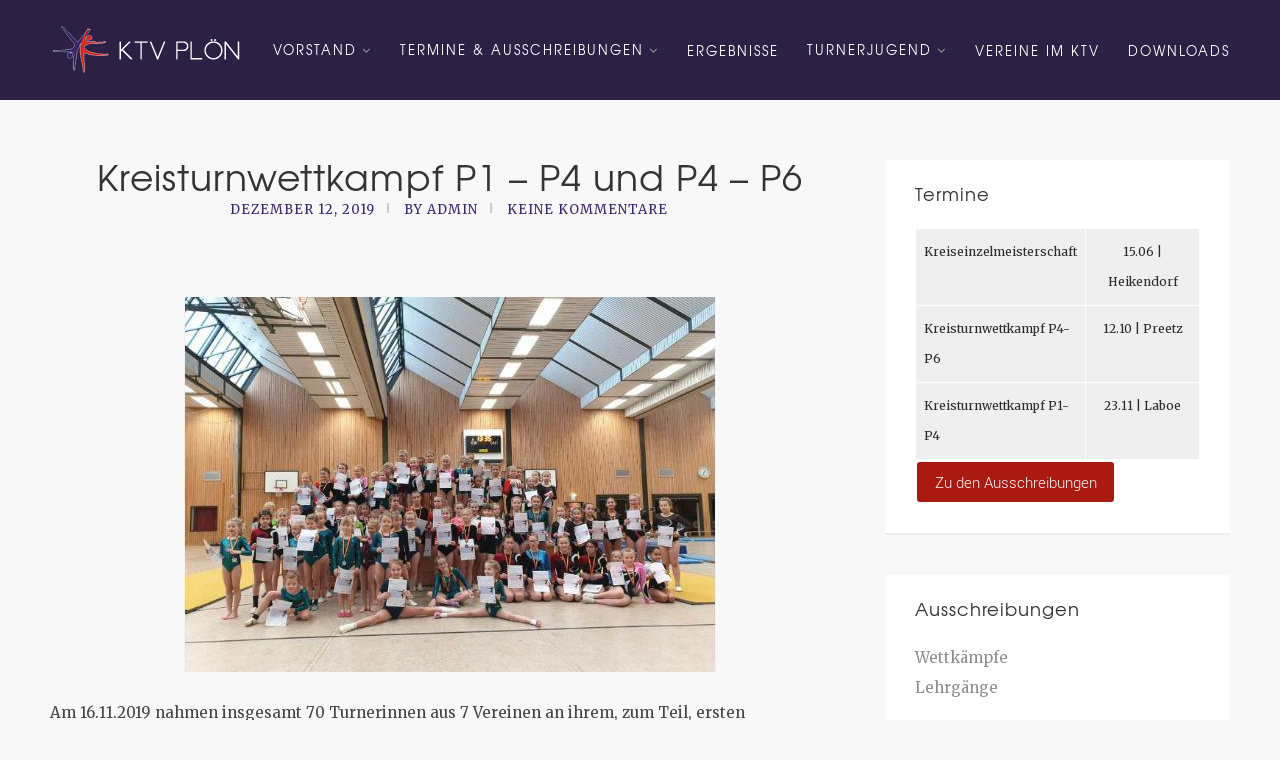

--- FILE ---
content_type: text/html; charset=UTF-8
request_url: http://xn--ktv-pln-f1a.de/2019/12/12/
body_size: 52837
content:
<!DOCTYPE html>
<html lang="de" class="no-js" >
<!-- start -->
<head>
	<meta charset="UTF-8" />
	<meta name="viewport" content="width=device-width, initial-scale=1, maximum-scale=1" />
    <meta name="format-detection" content="telephone=no">
		
	<title>12. Dezember 2019 &#8211; KTV Plön</title>
<meta name='robots' content='max-image-preview:large' />
<link rel='dns-prefetch' href='//use.fontawesome.com' />
<link rel='dns-prefetch' href='//fonts.googleapis.com' />
<link rel="alternate" type="application/rss+xml" title="KTV Plön &raquo; Feed" href="http://xn--ktv-pln-f1a.de/feed/" />
<link rel="alternate" type="application/rss+xml" title="KTV Plön &raquo; Kommentar-Feed" href="http://xn--ktv-pln-f1a.de/comments/feed/" />
<style id='wp-img-auto-sizes-contain-inline-css' type='text/css'>
img:is([sizes=auto i],[sizes^="auto," i]){contain-intrinsic-size:3000px 1500px}
/*# sourceURL=wp-img-auto-sizes-contain-inline-css */
</style>
<style id='wp-emoji-styles-inline-css' type='text/css'>

	img.wp-smiley, img.emoji {
		display: inline !important;
		border: none !important;
		box-shadow: none !important;
		height: 1em !important;
		width: 1em !important;
		margin: 0 0.07em !important;
		vertical-align: -0.1em !important;
		background: none !important;
		padding: 0 !important;
	}
/*# sourceURL=wp-emoji-styles-inline-css */
</style>
<style id='wp-block-library-inline-css' type='text/css'>
:root{--wp-block-synced-color:#7a00df;--wp-block-synced-color--rgb:122,0,223;--wp-bound-block-color:var(--wp-block-synced-color);--wp-editor-canvas-background:#ddd;--wp-admin-theme-color:#007cba;--wp-admin-theme-color--rgb:0,124,186;--wp-admin-theme-color-darker-10:#006ba1;--wp-admin-theme-color-darker-10--rgb:0,107,160.5;--wp-admin-theme-color-darker-20:#005a87;--wp-admin-theme-color-darker-20--rgb:0,90,135;--wp-admin-border-width-focus:2px}@media (min-resolution:192dpi){:root{--wp-admin-border-width-focus:1.5px}}.wp-element-button{cursor:pointer}:root .has-very-light-gray-background-color{background-color:#eee}:root .has-very-dark-gray-background-color{background-color:#313131}:root .has-very-light-gray-color{color:#eee}:root .has-very-dark-gray-color{color:#313131}:root .has-vivid-green-cyan-to-vivid-cyan-blue-gradient-background{background:linear-gradient(135deg,#00d084,#0693e3)}:root .has-purple-crush-gradient-background{background:linear-gradient(135deg,#34e2e4,#4721fb 50%,#ab1dfe)}:root .has-hazy-dawn-gradient-background{background:linear-gradient(135deg,#faaca8,#dad0ec)}:root .has-subdued-olive-gradient-background{background:linear-gradient(135deg,#fafae1,#67a671)}:root .has-atomic-cream-gradient-background{background:linear-gradient(135deg,#fdd79a,#004a59)}:root .has-nightshade-gradient-background{background:linear-gradient(135deg,#330968,#31cdcf)}:root .has-midnight-gradient-background{background:linear-gradient(135deg,#020381,#2874fc)}:root{--wp--preset--font-size--normal:16px;--wp--preset--font-size--huge:42px}.has-regular-font-size{font-size:1em}.has-larger-font-size{font-size:2.625em}.has-normal-font-size{font-size:var(--wp--preset--font-size--normal)}.has-huge-font-size{font-size:var(--wp--preset--font-size--huge)}.has-text-align-center{text-align:center}.has-text-align-left{text-align:left}.has-text-align-right{text-align:right}.has-fit-text{white-space:nowrap!important}#end-resizable-editor-section{display:none}.aligncenter{clear:both}.items-justified-left{justify-content:flex-start}.items-justified-center{justify-content:center}.items-justified-right{justify-content:flex-end}.items-justified-space-between{justify-content:space-between}.screen-reader-text{border:0;clip-path:inset(50%);height:1px;margin:-1px;overflow:hidden;padding:0;position:absolute;width:1px;word-wrap:normal!important}.screen-reader-text:focus{background-color:#ddd;clip-path:none;color:#444;display:block;font-size:1em;height:auto;left:5px;line-height:normal;padding:15px 23px 14px;text-decoration:none;top:5px;width:auto;z-index:100000}html :where(.has-border-color){border-style:solid}html :where([style*=border-top-color]){border-top-style:solid}html :where([style*=border-right-color]){border-right-style:solid}html :where([style*=border-bottom-color]){border-bottom-style:solid}html :where([style*=border-left-color]){border-left-style:solid}html :where([style*=border-width]){border-style:solid}html :where([style*=border-top-width]){border-top-style:solid}html :where([style*=border-right-width]){border-right-style:solid}html :where([style*=border-bottom-width]){border-bottom-style:solid}html :where([style*=border-left-width]){border-left-style:solid}html :where(img[class*=wp-image-]){height:auto;max-width:100%}:where(figure){margin:0 0 1em}html :where(.is-position-sticky){--wp-admin--admin-bar--position-offset:var(--wp-admin--admin-bar--height,0px)}@media screen and (max-width:600px){html :where(.is-position-sticky){--wp-admin--admin-bar--position-offset:0px}}

/*# sourceURL=wp-block-library-inline-css */
</style><style id='global-styles-inline-css' type='text/css'>
:root{--wp--preset--aspect-ratio--square: 1;--wp--preset--aspect-ratio--4-3: 4/3;--wp--preset--aspect-ratio--3-4: 3/4;--wp--preset--aspect-ratio--3-2: 3/2;--wp--preset--aspect-ratio--2-3: 2/3;--wp--preset--aspect-ratio--16-9: 16/9;--wp--preset--aspect-ratio--9-16: 9/16;--wp--preset--color--black: #000000;--wp--preset--color--cyan-bluish-gray: #abb8c3;--wp--preset--color--white: #ffffff;--wp--preset--color--pale-pink: #f78da7;--wp--preset--color--vivid-red: #cf2e2e;--wp--preset--color--luminous-vivid-orange: #ff6900;--wp--preset--color--luminous-vivid-amber: #fcb900;--wp--preset--color--light-green-cyan: #7bdcb5;--wp--preset--color--vivid-green-cyan: #00d084;--wp--preset--color--pale-cyan-blue: #8ed1fc;--wp--preset--color--vivid-cyan-blue: #0693e3;--wp--preset--color--vivid-purple: #9b51e0;--wp--preset--gradient--vivid-cyan-blue-to-vivid-purple: linear-gradient(135deg,rgb(6,147,227) 0%,rgb(155,81,224) 100%);--wp--preset--gradient--light-green-cyan-to-vivid-green-cyan: linear-gradient(135deg,rgb(122,220,180) 0%,rgb(0,208,130) 100%);--wp--preset--gradient--luminous-vivid-amber-to-luminous-vivid-orange: linear-gradient(135deg,rgb(252,185,0) 0%,rgb(255,105,0) 100%);--wp--preset--gradient--luminous-vivid-orange-to-vivid-red: linear-gradient(135deg,rgb(255,105,0) 0%,rgb(207,46,46) 100%);--wp--preset--gradient--very-light-gray-to-cyan-bluish-gray: linear-gradient(135deg,rgb(238,238,238) 0%,rgb(169,184,195) 100%);--wp--preset--gradient--cool-to-warm-spectrum: linear-gradient(135deg,rgb(74,234,220) 0%,rgb(151,120,209) 20%,rgb(207,42,186) 40%,rgb(238,44,130) 60%,rgb(251,105,98) 80%,rgb(254,248,76) 100%);--wp--preset--gradient--blush-light-purple: linear-gradient(135deg,rgb(255,206,236) 0%,rgb(152,150,240) 100%);--wp--preset--gradient--blush-bordeaux: linear-gradient(135deg,rgb(254,205,165) 0%,rgb(254,45,45) 50%,rgb(107,0,62) 100%);--wp--preset--gradient--luminous-dusk: linear-gradient(135deg,rgb(255,203,112) 0%,rgb(199,81,192) 50%,rgb(65,88,208) 100%);--wp--preset--gradient--pale-ocean: linear-gradient(135deg,rgb(255,245,203) 0%,rgb(182,227,212) 50%,rgb(51,167,181) 100%);--wp--preset--gradient--electric-grass: linear-gradient(135deg,rgb(202,248,128) 0%,rgb(113,206,126) 100%);--wp--preset--gradient--midnight: linear-gradient(135deg,rgb(2,3,129) 0%,rgb(40,116,252) 100%);--wp--preset--font-size--small: 13px;--wp--preset--font-size--medium: 20px;--wp--preset--font-size--large: 36px;--wp--preset--font-size--x-large: 42px;--wp--preset--spacing--20: 0.44rem;--wp--preset--spacing--30: 0.67rem;--wp--preset--spacing--40: 1rem;--wp--preset--spacing--50: 1.5rem;--wp--preset--spacing--60: 2.25rem;--wp--preset--spacing--70: 3.38rem;--wp--preset--spacing--80: 5.06rem;--wp--preset--shadow--natural: 6px 6px 9px rgba(0, 0, 0, 0.2);--wp--preset--shadow--deep: 12px 12px 50px rgba(0, 0, 0, 0.4);--wp--preset--shadow--sharp: 6px 6px 0px rgba(0, 0, 0, 0.2);--wp--preset--shadow--outlined: 6px 6px 0px -3px rgb(255, 255, 255), 6px 6px rgb(0, 0, 0);--wp--preset--shadow--crisp: 6px 6px 0px rgb(0, 0, 0);}:where(.is-layout-flex){gap: 0.5em;}:where(.is-layout-grid){gap: 0.5em;}body .is-layout-flex{display: flex;}.is-layout-flex{flex-wrap: wrap;align-items: center;}.is-layout-flex > :is(*, div){margin: 0;}body .is-layout-grid{display: grid;}.is-layout-grid > :is(*, div){margin: 0;}:where(.wp-block-columns.is-layout-flex){gap: 2em;}:where(.wp-block-columns.is-layout-grid){gap: 2em;}:where(.wp-block-post-template.is-layout-flex){gap: 1.25em;}:where(.wp-block-post-template.is-layout-grid){gap: 1.25em;}.has-black-color{color: var(--wp--preset--color--black) !important;}.has-cyan-bluish-gray-color{color: var(--wp--preset--color--cyan-bluish-gray) !important;}.has-white-color{color: var(--wp--preset--color--white) !important;}.has-pale-pink-color{color: var(--wp--preset--color--pale-pink) !important;}.has-vivid-red-color{color: var(--wp--preset--color--vivid-red) !important;}.has-luminous-vivid-orange-color{color: var(--wp--preset--color--luminous-vivid-orange) !important;}.has-luminous-vivid-amber-color{color: var(--wp--preset--color--luminous-vivid-amber) !important;}.has-light-green-cyan-color{color: var(--wp--preset--color--light-green-cyan) !important;}.has-vivid-green-cyan-color{color: var(--wp--preset--color--vivid-green-cyan) !important;}.has-pale-cyan-blue-color{color: var(--wp--preset--color--pale-cyan-blue) !important;}.has-vivid-cyan-blue-color{color: var(--wp--preset--color--vivid-cyan-blue) !important;}.has-vivid-purple-color{color: var(--wp--preset--color--vivid-purple) !important;}.has-black-background-color{background-color: var(--wp--preset--color--black) !important;}.has-cyan-bluish-gray-background-color{background-color: var(--wp--preset--color--cyan-bluish-gray) !important;}.has-white-background-color{background-color: var(--wp--preset--color--white) !important;}.has-pale-pink-background-color{background-color: var(--wp--preset--color--pale-pink) !important;}.has-vivid-red-background-color{background-color: var(--wp--preset--color--vivid-red) !important;}.has-luminous-vivid-orange-background-color{background-color: var(--wp--preset--color--luminous-vivid-orange) !important;}.has-luminous-vivid-amber-background-color{background-color: var(--wp--preset--color--luminous-vivid-amber) !important;}.has-light-green-cyan-background-color{background-color: var(--wp--preset--color--light-green-cyan) !important;}.has-vivid-green-cyan-background-color{background-color: var(--wp--preset--color--vivid-green-cyan) !important;}.has-pale-cyan-blue-background-color{background-color: var(--wp--preset--color--pale-cyan-blue) !important;}.has-vivid-cyan-blue-background-color{background-color: var(--wp--preset--color--vivid-cyan-blue) !important;}.has-vivid-purple-background-color{background-color: var(--wp--preset--color--vivid-purple) !important;}.has-black-border-color{border-color: var(--wp--preset--color--black) !important;}.has-cyan-bluish-gray-border-color{border-color: var(--wp--preset--color--cyan-bluish-gray) !important;}.has-white-border-color{border-color: var(--wp--preset--color--white) !important;}.has-pale-pink-border-color{border-color: var(--wp--preset--color--pale-pink) !important;}.has-vivid-red-border-color{border-color: var(--wp--preset--color--vivid-red) !important;}.has-luminous-vivid-orange-border-color{border-color: var(--wp--preset--color--luminous-vivid-orange) !important;}.has-luminous-vivid-amber-border-color{border-color: var(--wp--preset--color--luminous-vivid-amber) !important;}.has-light-green-cyan-border-color{border-color: var(--wp--preset--color--light-green-cyan) !important;}.has-vivid-green-cyan-border-color{border-color: var(--wp--preset--color--vivid-green-cyan) !important;}.has-pale-cyan-blue-border-color{border-color: var(--wp--preset--color--pale-cyan-blue) !important;}.has-vivid-cyan-blue-border-color{border-color: var(--wp--preset--color--vivid-cyan-blue) !important;}.has-vivid-purple-border-color{border-color: var(--wp--preset--color--vivid-purple) !important;}.has-vivid-cyan-blue-to-vivid-purple-gradient-background{background: var(--wp--preset--gradient--vivid-cyan-blue-to-vivid-purple) !important;}.has-light-green-cyan-to-vivid-green-cyan-gradient-background{background: var(--wp--preset--gradient--light-green-cyan-to-vivid-green-cyan) !important;}.has-luminous-vivid-amber-to-luminous-vivid-orange-gradient-background{background: var(--wp--preset--gradient--luminous-vivid-amber-to-luminous-vivid-orange) !important;}.has-luminous-vivid-orange-to-vivid-red-gradient-background{background: var(--wp--preset--gradient--luminous-vivid-orange-to-vivid-red) !important;}.has-very-light-gray-to-cyan-bluish-gray-gradient-background{background: var(--wp--preset--gradient--very-light-gray-to-cyan-bluish-gray) !important;}.has-cool-to-warm-spectrum-gradient-background{background: var(--wp--preset--gradient--cool-to-warm-spectrum) !important;}.has-blush-light-purple-gradient-background{background: var(--wp--preset--gradient--blush-light-purple) !important;}.has-blush-bordeaux-gradient-background{background: var(--wp--preset--gradient--blush-bordeaux) !important;}.has-luminous-dusk-gradient-background{background: var(--wp--preset--gradient--luminous-dusk) !important;}.has-pale-ocean-gradient-background{background: var(--wp--preset--gradient--pale-ocean) !important;}.has-electric-grass-gradient-background{background: var(--wp--preset--gradient--electric-grass) !important;}.has-midnight-gradient-background{background: var(--wp--preset--gradient--midnight) !important;}.has-small-font-size{font-size: var(--wp--preset--font-size--small) !important;}.has-medium-font-size{font-size: var(--wp--preset--font-size--medium) !important;}.has-large-font-size{font-size: var(--wp--preset--font-size--large) !important;}.has-x-large-font-size{font-size: var(--wp--preset--font-size--x-large) !important;}
/*# sourceURL=global-styles-inline-css */
</style>

<style id='classic-theme-styles-inline-css' type='text/css'>
/*! This file is auto-generated */
.wp-block-button__link{color:#fff;background-color:#32373c;border-radius:9999px;box-shadow:none;text-decoration:none;padding:calc(.667em + 2px) calc(1.333em + 2px);font-size:1.125em}.wp-block-file__button{background:#32373c;color:#fff;text-decoration:none}
/*# sourceURL=/wp-includes/css/classic-themes.min.css */
</style>
<link rel='stylesheet' id='contact-form-7-css' href='http://xn--ktv-pln-f1a.de/wp-content/plugins/contact-form-7/includes/css/styles.css?ver=5.9.6' type='text/css' media='all' />
<link rel='stylesheet' id='prettyphoto-css' href='http://xn--ktv-pln-f1a.de/wp-content/themes/freya-lite/css/prettyPhoto.css?ver=6.9' type='text/css' media='all' />
<link rel='stylesheet' id='googleFonts-css' href='https://fonts.googleapis.com/css?family=Merriweather%3A400%2C700%7CArima+Madurai%3A400%2C700%7CArima+Madurai%3A400%2C700%7CArima+Madurai%3A400%2C700&#038;ver=6.9' type='text/css' media='all' />
<link rel='stylesheet' id='style-css' href='http://xn--ktv-pln-f1a.de/wp-content/themes/freya-lite/style.css?ver=6.9' type='text/css' media='all' />
<style id='style-inline-css' type='text/css'>

@font-face {
font-family:"text-gyre-adventor-r";
src:url("http://xn--ktv-pln-f1a.de/wp-content/themes/freya-lite/css/fonts/texgyreadventor-regular.woff") format("woff");
font-style: normal;
font-weight: normal;
}
@font-face {
font-family:"text-gyre-adventor-i";
src:url("http://xn--ktv-pln-f1a.de/wp-content/themes/freya-lite/css/fonts/texgyreadventor-italic.woff") format("woff");
font-style: italic;
font-weight: normal;
}

@font-face {
font-family:"text-gyre-adventor-b";
src:url("http://xn--ktv-pln-f1a.de/wp-content/themes/freya-lite/css/fonts/texgyreadventor-bold.woff") format("woff");
font-style: normal;
font-weight: bold;
}


.block_footer_text, .quote-category .blogpostcategory {font-family: Arima Madurai, "Helvetica Neue", Arial, Helvetica, Verdana, sans-serif;}
body {	 
	background:#F8F8F8   !important;
	color:#525452;
	font-family: Merriweather, "Helvetica Neue", Arial, Helvetica, Verdana, sans-serif;
	font-size: 15px;
	font-weight: normal;
}

::selection { background: #000; color:#fff; text-shadow: none; }

h1, h2, h3, h4, h5, h6, .block1 p, .hebe .tp-tab-desc {font-weight:normal;font-style: normal; font-family:text-gyre-adventor-r, text-gyre-adventor-b ,text-gyre-adventor-i,  Arima Madurai, "Helvetica Neue", Arial, Helvetica, Verdana, sans-serif; }
h1 { 	
	color:#333;
	font-size: 40px !important;
	}
	
h2, .term-description p { 	
	color:#333;
	font-size: 36px !important;
	}

h3 { 	
	color:#333;
	font-size: 30px !important;
	}

h4 { 	
	color:#333;
	font-size: 26px !important;
	}	
	
h5 { 	
	color:#333;
	font-size: 22px !important;
	}	

h6 { 	
	color:#333;
	font-size: 18px !important;
	}	

.top-wrapper .social_icons a i, .top-wrapper .widget_search form input#s {color:#ffffff;}
i.fa.fa-search.search-desktop{color:#ffffff !important;}
	
.pagenav a {font-style: normal; font-family:text-gyre-adventor-r, text-gyre-adventor-b ,text-gyre-adventor-i, Arima Madurai !important;
			  font-size: 13px;
			  font-weight:normal;
			  color:#ffffff;
}
.block1_lower_text p,.widget_wysija_cont .updated, .widget_wysija_cont .login .message, p.edd-logged-in, #edd_login_form, #edd_login_form p  {font-family: Merriweather, "Helvetica Neue", Arial, Helvetica, Verdana, sans-serif !important;color:#444;font-size:14px;}

a, select, input, textarea, button{ color:#343434;}
h3#reply-title, select, input, textarea, button, .link-category .title a, .wttitle h4 a{font-family: Merriweather, "Helvetica Neue", Arial, Helvetica, Verdana, sans-serif;}

.block2_text p, .su-quote-has-cite span {font-family: Arima Madurai, "Helvetica Neue", Arial, Helvetica, Verdana, sans-serif;}



/* ***********************
--------------------------------------
------------MAIN COLOR----------
--------------------------------------
*********************** */

a:hover, span, .current-menu-item a, .blogmore, .more-link, .pagenav.fixedmenu li a:hover, .widget ul li a:hover,.pagenav.fixedmenu li.current-menu-item > a,.block2_text a,
.blogcontent a, .sentry a, .post-meta a:hover, .sidebar .social_icons i:hover,.blog_social .addthis_toolbox a:hover, .addthis_toolbox a:hover, .content.blog .single-date, a.post-meta-author, .block1_text p,
.grid .blog-category a, .pmc-main-menu li.colored a, .top-wrapper .social_icons a i:hover, #footer a:hover, .copyright a, .footer-social a span:hover, .footer-social a:hover

{
	color:#109ed0;
}
#footer a:hover{color:#109ed0 !important;}
.su-quote-style-default  {border-left:5px solid #109ed0;}
.addthis_toolbox a i:hover {color:#109ed0 !important;}
 
/* ***********************
--------------------------------------
------------BACKGROUND MAIN COLOR----------
--------------------------------------
*********************** */

.top-cart, .widget_tag_cloud a:hover, .sidebar .widget_search #searchsubmit,
.specificComment .comment-reply-link:hover, #submit:hover,  .wpcf7-submit:hover, #submit:hover,
.link-title-previous:hover, .link-title-next:hover, .specificComment .comment-edit-link:hover, .specificComment .comment-reply-link:hover, h3#reply-title small a:hover, .pagenav li a:after,
.widget_wysija_cont .wysija-submit,.widget ul li:before, #footer .widget_search #searchsubmit,.blogpost .tags a:hover,
.mainwrap.single-default.sidebar .link-title-next:hover, .mainwrap.single-default.sidebar .link-title-previous:hover,  .top-search-form i:hover, .edd-submit.button.blue:hover,
ul#menu-top-menu, a.catlink:hover, #commentform #submit, input[type="submit"]
  {
	background:#109ed0 ;
}
.pagenav  li li a:hover {background:none;}
.edd-submit.button.blue:hover, .cart_item.edd_checkout a:hover {background:#109ed0 !important;}
.link-title-previous:hover, .link-title-next:hover {color:#fff;}
#headerwrap {background:#101010;}


#freya-slider-wrapper, .freya-rev-slider {padding-top:px;}

 /* ***********************
--------------------------------------
------------BOXED---------------------
-----------------------------------*/
      
.top-wrapper {background:#1b1b1b;}

.pagenav {background:#101010;border-top:0px solid #000;border-bottom:0px solid #000;} 
 


/* ***********************
--------------------------------------
------------CUSTOM CSS----------
--------------------------------------
*********************** */


/*# sourceURL=style-inline-css */
</style>
<link rel='stylesheet' id='sp-dsgvo_twbs4_grid-css' href='http://xn--ktv-pln-f1a.de/wp-content/plugins/shapepress-dsgvo/public/css/bootstrap-grid.min.css?ver=3.1.32' type='text/css' media='all' />
<link rel='stylesheet' id='sp-dsgvo-css' href='http://xn--ktv-pln-f1a.de/wp-content/plugins/shapepress-dsgvo/public/css/sp-dsgvo-public.min.css?ver=3.1.32' type='text/css' media='all' />
<link rel='stylesheet' id='sp-dsgvo_popup-css' href='http://xn--ktv-pln-f1a.de/wp-content/plugins/shapepress-dsgvo/public/css/sp-dsgvo-popup.min.css?ver=3.1.32' type='text/css' media='all' />
<link rel='stylesheet' id='simplebar-css' href='http://xn--ktv-pln-f1a.de/wp-content/plugins/shapepress-dsgvo/public/css/simplebar.min.css?ver=6.9' type='text/css' media='all' />
<script type="text/javascript" src="http://xn--ktv-pln-f1a.de/wp-includes/js/jquery/jquery.min.js?ver=3.7.1" id="jquery-core-js"></script>
<script type="text/javascript" src="http://xn--ktv-pln-f1a.de/wp-includes/js/jquery/jquery-migrate.min.js?ver=3.4.1" id="jquery-migrate-js"></script>
<script type="text/javascript" src="http://xn--ktv-pln-f1a.de/wp-content/themes/freya-lite/js/webfontloader.js?ver=1" id="webfontloader-js"></script>
<script type="text/javascript" src="http://xn--ktv-pln-f1a.de/wp-content/themes/freya-lite/js/custom.js?ver=1" id="freya_customjs-js"></script>
<script type="text/javascript" id="freya_customjs-js-after">
/* <![CDATA[ */
	
		"use strict"; 
		jQuery(document).ready(function($){	
			jQuery(".searchform #s").attr("value","Search and hit enter...");	
			jQuery(".searchform #s").focus(function() {
				jQuery(".searchform #s").val("");
			});
			
			jQuery(".searchform #s").focusout(function() {
				if(jQuery(".searchform #s").attr("value") == "")
					jQuery(".searchform #s").attr("value","Search and hit enter...");
			});		
				
		});	
		
		
//# sourceURL=freya_customjs-js-after
/* ]]> */
</script>
<script type="text/javascript" src="http://xn--ktv-pln-f1a.de/wp-content/themes/freya-lite/js/jquery.bxslider.js?ver=1" id="bxSlider-js"></script>
<script type="text/javascript" src="http://xn--ktv-pln-f1a.de/wp-content/themes/freya-lite/js/pmc_infinity.js?ver=1" id="infinity-js"></script>
<script type="text/javascript" src="https://use.fontawesome.com/30ede005b9.js" id="font-awesome_pms-js"></script>
<script type="text/javascript" id="sp-dsgvo-js-extra">
/* <![CDATA[ */
var spDsgvoGeneralConfig = {"ajaxUrl":"http://xn--ktv-pln-f1a.de/wp-admin/admin-ajax.php","wpJsonUrl":"http://xn--ktv-pln-f1a.de/wp-json/legalweb/v1/","cookieName":"sp_dsgvo_cookie_settings","cookieVersion":"0","cookieLifeTime":"2592000","cookieLifeTimeDismiss":"86400","locale":"de_DE","privacyPolicyPageId":"3","privacyPolicyPageUrl":"http://xn--ktv-pln-f1a.de/datenschutzerklaerung/","imprintPageId":"6675","imprintPageUrl":"http://xn--ktv-pln-f1a.de/impressum/","showNoticeOnClose":"1","initialDisplayType":"policy_popup","allIntegrationSlugs":[],"noticeHideEffect":"none","noticeOnScroll":"","noticeOnScrollOffset":"100","currentPageId":"7040","forceCookieInfo":"0","clientSideBlocking":"0"};
var spDsgvoIntegrationConfig = [];
//# sourceURL=sp-dsgvo-js-extra
/* ]]> */
</script>
<script type="text/javascript" src="http://xn--ktv-pln-f1a.de/wp-content/plugins/shapepress-dsgvo/public/js/sp-dsgvo-public.min.js?ver=3.1.32" id="sp-dsgvo-js"></script>
<link rel="https://api.w.org/" href="http://xn--ktv-pln-f1a.de/wp-json/" /><link rel="EditURI" type="application/rsd+xml" title="RSD" href="http://xn--ktv-pln-f1a.de/xmlrpc.php?rsd" />
<!-- Uncomplicated SEO WordPress Plugin -->
<meta name='author' content='KTV Plön' />
<style>
    .sp-dsgvo-blocked-embedding-placeholder
    {
        color: #313334;
                    background: linear-gradient(90deg, #e3ffe7 0%, #d9e7ff 100%);            }

    a.sp-dsgvo-blocked-embedding-button-enable,
    a.sp-dsgvo-blocked-embedding-button-enable:hover,
    a.sp-dsgvo-blocked-embedding-button-enable:active {
        color: #313334;
        border-color: #313334;
        border-width: 2px;
    }

            .wp-embed-aspect-16-9 .sp-dsgvo-blocked-embedding-placeholder,
        .vc_video-aspect-ratio-169 .sp-dsgvo-blocked-embedding-placeholder,
        .elementor-aspect-ratio-169 .sp-dsgvo-blocked-embedding-placeholder{
            margin-top: -56.25%; /*16:9*/
        }

        .wp-embed-aspect-4-3 .sp-dsgvo-blocked-embedding-placeholder,
        .vc_video-aspect-ratio-43 .sp-dsgvo-blocked-embedding-placeholder,
        .elementor-aspect-ratio-43 .sp-dsgvo-blocked-embedding-placeholder{
            margin-top: -75%;
        }

        .wp-embed-aspect-3-2 .sp-dsgvo-blocked-embedding-placeholder,
        .vc_video-aspect-ratio-32 .sp-dsgvo-blocked-embedding-placeholder,
        .elementor-aspect-ratio-32 .sp-dsgvo-blocked-embedding-placeholder{
            margin-top: -66.66%;
        }
    </style>
            <style>
                /* latin */
                @font-face {
                    font-family: 'Roboto';
                    font-style: italic;
                    font-weight: 300;
                    src: local('Roboto Light Italic'),
                    local('Roboto-LightItalic'),
                    url(http://xn--ktv-pln-f1a.de/wp-content/plugins/shapepress-dsgvo/public/css/fonts/roboto/Roboto-LightItalic-webfont.woff) format('woff');
                    font-display: swap;

                }

                /* latin */
                @font-face {
                    font-family: 'Roboto';
                    font-style: italic;
                    font-weight: 400;
                    src: local('Roboto Italic'),
                    local('Roboto-Italic'),
                    url(http://xn--ktv-pln-f1a.de/wp-content/plugins/shapepress-dsgvo/public/css/fonts/roboto/Roboto-Italic-webfont.woff) format('woff');
                    font-display: swap;
                }

                /* latin */
                @font-face {
                    font-family: 'Roboto';
                    font-style: italic;
                    font-weight: 700;
                    src: local('Roboto Bold Italic'),
                    local('Roboto-BoldItalic'),
                    url(http://xn--ktv-pln-f1a.de/wp-content/plugins/shapepress-dsgvo/public/css/fonts/roboto/Roboto-BoldItalic-webfont.woff) format('woff');
                    font-display: swap;
                }

                /* latin */
                @font-face {
                    font-family: 'Roboto';
                    font-style: italic;
                    font-weight: 900;
                    src: local('Roboto Black Italic'),
                    local('Roboto-BlackItalic'),
                    url(http://xn--ktv-pln-f1a.de/wp-content/plugins/shapepress-dsgvo/public/css/fonts/roboto/Roboto-BlackItalic-webfont.woff) format('woff');
                    font-display: swap;
                }

                /* latin */
                @font-face {
                    font-family: 'Roboto';
                    font-style: normal;
                    font-weight: 300;
                    src: local('Roboto Light'),
                    local('Roboto-Light'),
                    url(http://xn--ktv-pln-f1a.de/wp-content/plugins/shapepress-dsgvo/public/css/fonts/roboto/Roboto-Light-webfont.woff) format('woff');
                    font-display: swap;
                }

                /* latin */
                @font-face {
                    font-family: 'Roboto';
                    font-style: normal;
                    font-weight: 400;
                    src: local('Roboto Regular'),
                    local('Roboto-Regular'),
                    url(http://xn--ktv-pln-f1a.de/wp-content/plugins/shapepress-dsgvo/public/css/fonts/roboto/Roboto-Regular-webfont.woff) format('woff');
                    font-display: swap;
                }

                /* latin */
                @font-face {
                    font-family: 'Roboto';
                    font-style: normal;
                    font-weight: 700;
                    src: local('Roboto Bold'),
                    local('Roboto-Bold'),
                    url(http://xn--ktv-pln-f1a.de/wp-content/plugins/shapepress-dsgvo/public/css/fonts/roboto/Roboto-Bold-webfont.woff) format('woff');
                    font-display: swap;
                }

                /* latin */
                @font-face {
                    font-family: 'Roboto';
                    font-style: normal;
                    font-weight: 900;
                    src: local('Roboto Black'),
                    local('Roboto-Black'),
                    url(http://xn--ktv-pln-f1a.de/wp-content/plugins/shapepress-dsgvo/public/css/fonts/roboto/Roboto-Black-webfont.woff) format('woff');
                    font-display: swap;
                }
            </style>
            <link rel="icon" href="http://xn--ktv-pln-f1a.de/wp-content/uploads/2018/06/cropped-ktvlogo-32x32.jpg" sizes="32x32" />
<link rel="icon" href="http://xn--ktv-pln-f1a.de/wp-content/uploads/2018/06/cropped-ktvlogo-192x192.jpg" sizes="192x192" />
<link rel="apple-touch-icon" href="http://xn--ktv-pln-f1a.de/wp-content/uploads/2018/06/cropped-ktvlogo-180x180.jpg" />
<meta name="msapplication-TileImage" content="http://xn--ktv-pln-f1a.de/wp-content/uploads/2018/06/cropped-ktvlogo-270x270.jpg" />
</head>		
<!-- start body -->
<body class="archive date wp-theme-freya-lite" >
	<!-- start header -->
			<!-- fixed menu -->		
				
			
			<div class="pagenav fixedmenu">						
				<div class="holder-fixedmenu">							
					<div class="logo-fixedmenu">								
											<a href="http://xn--ktv-pln-f1a.de/"><img src="http://xn--ktv-pln-f1a.de/wp-content/uploads/2018/06/KTVlogo1x.png" alt="KTV Plön - " ></a>
										</div>
						<div class="menu-fixedmenu home">
						<ul id="menu-main-menu" class="menu"><li id="menu-item-8934-6710" class="menu-item menu-item-type-post_type menu-item-object-page menu-item-has-children"><a  href="http://xn--ktv-pln-f1a.de/vorstandsmitglieder/">Vorstand</a>
<ul class="sub-menu">
	<li id="menu-item-3809-6711" class="menu-item menu-item-type-post_type menu-item-object-page"><a  href="http://xn--ktv-pln-f1a.de/vorstandsmitglieder/">Vorstandsmitglieder</a></li>
	<li id="menu-item-7183-6712" class="menu-item menu-item-type-post_type menu-item-object-page"><a  href="http://xn--ktv-pln-f1a.de/sidebar-page-with-slideshow/">Satzung</a></li>
</ul>
</li>
<li id="menu-item-4585-6715" class="menu-item menu-item-type-post_type menu-item-object-page menu-item-has-children"><a  href="http://xn--ktv-pln-f1a.de/termine/">Termine &#038; Ausschreibungen</a>
<ul class="sub-menu">
	<li id="menu-item-4382-6718" class="menu-item menu-item-type-post_type menu-item-object-page"><a  href="http://xn--ktv-pln-f1a.de/termine/">Termine</a></li>
	<li id="menu-item-3877-7082" class="menu-item menu-item-type-post_type menu-item-object-page"><a  href="http://xn--ktv-pln-f1a.de/passwesen/">Passwesen</a></li>
	<li id="menu-item-875-6717" class="menu-item menu-item-type-post_type menu-item-object-page"><a  href="http://xn--ktv-pln-f1a.de/ausschreibung-wettkaempfe/">Ausschreibung: Wettkämpfe</a></li>
	<li id="menu-item-1203-6716" class="menu-item menu-item-type-post_type menu-item-object-page"><a  href="http://xn--ktv-pln-f1a.de/ausschreibung-lehrgaenge/">Lehrgangsausschreibung</a></li>
</ul>
</li>
<li id="menu-item-4706-6721" class="menu-item menu-item-type-post_type menu-item-object-page"><a  href="http://xn--ktv-pln-f1a.de/ergebnisdienst/">Ergebnisse</a></li>
<li id="menu-item-9290-6819" class="menu-item menu-item-type-post_type menu-item-object-page menu-item-has-children"><a  href="http://xn--ktv-pln-f1a.de/turnerjugend/">Turnerjugend</a>
<ul class="sub-menu">
	<li id="menu-item-7647-6828" class="menu-item menu-item-type-post_type menu-item-object-page"><a  href="http://xn--ktv-pln-f1a.de/turnerjugend/">Das sind wir</a></li>
	<li id="menu-item-1352-7071" class="menu-item menu-item-type-custom menu-item-object-custom"><a  href="http://xn--ktv-pln-f1a.de/wp-content/uploads/2020/01/Jugendordnung-2016.pdf">Ordnung</a></li>
	<li id="menu-item-4435-6827" class="menu-item menu-item-type-post_type menu-item-object-page"><a  href="http://xn--ktv-pln-f1a.de/tuju-mitteilungen/">TuJu Mitteilungen</a></li>
	<li id="menu-item-2746-6826" class="menu-item menu-item-type-post_type menu-item-object-page"><a  href="http://xn--ktv-pln-f1a.de/tuju-ausschreibungen/">TuJu Ausschreibungen</a></li>
</ul>
</li>
<li id="menu-item-6102-6719" class="menu-item menu-item-type-post_type menu-item-object-page"><a  href="http://xn--ktv-pln-f1a.de/vereine-im-ktv/">Vereine im KTV</a></li>
<li id="menu-item-883-6747" class="menu-item menu-item-type-post_type menu-item-object-page"><a  href="http://xn--ktv-pln-f1a.de/downloads/">Downloads</a></li>
</ul>	
					</div>
				</div>	
			</div>
				<header>
				<!-- top bar -->
							
					<div id="headerwrap">			
						<!-- logo and main menu -->
						<div id="header">
							<!-- respoonsive menu main-->
							<!-- respoonsive menu no scrool bar -->
							<div class="respMenu noscroll">
								<div class="resp_menu_button"><i class="fa fa-list-ul fa-2x"></i></div>
								<div class="menu-main-menu-container"><div class="event-type-selector-dropdown"><a  class="menu-item menu-item-type-post_type menu-item-object-page menu-item-has-children" href="http://xn--ktv-pln-f1a.de/vorstandsmitglieder/"><strong>Vorstand</strong></a><br>

<a  class="menu-item menu-item-type-post_type menu-item-object-page" href="http://xn--ktv-pln-f1a.de/vorstandsmitglieder/">&nbsp;&nbsp;&nbsp;&nbsp;<i class="fa fa-circle"></i>Vorstandsmitglieder</a><br>
<a  class="menu-item menu-item-type-post_type menu-item-object-page" href="http://xn--ktv-pln-f1a.de/sidebar-page-with-slideshow/">&nbsp;&nbsp;&nbsp;&nbsp;<i class="fa fa-circle"></i>Satzung</a><br>


<a  class="menu-item menu-item-type-post_type menu-item-object-page menu-item-has-children" href="http://xn--ktv-pln-f1a.de/termine/"><strong>Termine & Ausschreibungen</strong></a><br>

<a  class="menu-item menu-item-type-post_type menu-item-object-page" href="http://xn--ktv-pln-f1a.de/termine/">&nbsp;&nbsp;&nbsp;&nbsp;<i class="fa fa-circle"></i>Termine</a><br>
<a  class="menu-item menu-item-type-post_type menu-item-object-page" href="http://xn--ktv-pln-f1a.de/passwesen/">&nbsp;&nbsp;&nbsp;&nbsp;<i class="fa fa-circle"></i>Passwesen</a><br>
<a  class="menu-item menu-item-type-post_type menu-item-object-page" href="http://xn--ktv-pln-f1a.de/ausschreibung-wettkaempfe/">&nbsp;&nbsp;&nbsp;&nbsp;<i class="fa fa-circle"></i>Ausschreibung: Wettkämpfe</a><br>
<a  class="menu-item menu-item-type-post_type menu-item-object-page" href="http://xn--ktv-pln-f1a.de/ausschreibung-lehrgaenge/">&nbsp;&nbsp;&nbsp;&nbsp;<i class="fa fa-circle"></i>Lehrgangsausschreibung</a><br>


<a  class="menu-item menu-item-type-post_type menu-item-object-page" href="http://xn--ktv-pln-f1a.de/ergebnisdienst/"><strong>Ergebnisse</strong></a><br>
<a  class="menu-item menu-item-type-post_type menu-item-object-page menu-item-has-children" href="http://xn--ktv-pln-f1a.de/turnerjugend/"><strong>Turnerjugend</strong></a><br>

<a  class="menu-item menu-item-type-post_type menu-item-object-page" href="http://xn--ktv-pln-f1a.de/turnerjugend/">&nbsp;&nbsp;&nbsp;&nbsp;<i class="fa fa-circle"></i>Das sind wir</a><br>
<a  class="menu-item menu-item-type-custom menu-item-object-custom" href="http://xn--ktv-pln-f1a.de/wp-content/uploads/2020/01/Jugendordnung-2016.pdf">&nbsp;&nbsp;&nbsp;&nbsp;<i class="fa fa-circle"></i>Ordnung</a><br>
<a  class="menu-item menu-item-type-post_type menu-item-object-page" href="http://xn--ktv-pln-f1a.de/tuju-mitteilungen/">&nbsp;&nbsp;&nbsp;&nbsp;<i class="fa fa-circle"></i>TuJu Mitteilungen</a><br>
<a  class="menu-item menu-item-type-post_type menu-item-object-page" href="http://xn--ktv-pln-f1a.de/tuju-ausschreibungen/">&nbsp;&nbsp;&nbsp;&nbsp;<i class="fa fa-circle"></i>TuJu Ausschreibungen</a><br>


<a  class="menu-item menu-item-type-post_type menu-item-object-page" href="http://xn--ktv-pln-f1a.de/vereine-im-ktv/"><strong>Vereine im KTV</strong></a><br>
<a  class="menu-item menu-item-type-post_type menu-item-object-page" href="http://xn--ktv-pln-f1a.de/downloads/"><strong>Downloads</strong></a><br>
</div></div>	
							</div>	
							<!-- logo -->
							<div class="logo-inner">
								<div id="logo" class="">
																		<a href="http://xn--ktv-pln-f1a.de/"><img src="									http://xn--ktv-pln-f1a.de/wp-content/uploads/2018/06/KTVlogo.png" alt="KTV Plön - " /></a>
								</div>
																	
							</div>	
							
							<!-- main menu -->
							<div class="pagenav"> 	
								<div class="pmc-main-menu">
								<ul id="menu-main-menu-container" class="menu"><li id="menu-item-9471-6710" class="menu-item menu-item-type-post_type menu-item-object-page menu-item-has-children"><a  href="http://xn--ktv-pln-f1a.de/vorstandsmitglieder/">Vorstand</a>
<ul class="sub-menu">
	<li id="menu-item-8335-6711" class="menu-item menu-item-type-post_type menu-item-object-page"><a  href="http://xn--ktv-pln-f1a.de/vorstandsmitglieder/">Vorstandsmitglieder</a></li>
	<li id="menu-item-4884-6712" class="menu-item menu-item-type-post_type menu-item-object-page"><a  href="http://xn--ktv-pln-f1a.de/sidebar-page-with-slideshow/">Satzung</a></li>
</ul>
</li>
<li id="menu-item-6123-6715" class="menu-item menu-item-type-post_type menu-item-object-page menu-item-has-children"><a  href="http://xn--ktv-pln-f1a.de/termine/">Termine &#038; Ausschreibungen</a>
<ul class="sub-menu">
	<li id="menu-item-4200-6718" class="menu-item menu-item-type-post_type menu-item-object-page"><a  href="http://xn--ktv-pln-f1a.de/termine/">Termine</a></li>
	<li id="menu-item-6927-7082" class="menu-item menu-item-type-post_type menu-item-object-page"><a  href="http://xn--ktv-pln-f1a.de/passwesen/">Passwesen</a></li>
	<li id="menu-item-2505-6717" class="menu-item menu-item-type-post_type menu-item-object-page"><a  href="http://xn--ktv-pln-f1a.de/ausschreibung-wettkaempfe/">Ausschreibung: Wettkämpfe</a></li>
	<li id="menu-item-7122-6716" class="menu-item menu-item-type-post_type menu-item-object-page"><a  href="http://xn--ktv-pln-f1a.de/ausschreibung-lehrgaenge/">Lehrgangsausschreibung</a></li>
</ul>
</li>
<li id="menu-item-3478-6721" class="menu-item menu-item-type-post_type menu-item-object-page"><a  href="http://xn--ktv-pln-f1a.de/ergebnisdienst/">Ergebnisse</a></li>
<li id="menu-item-5706-6819" class="menu-item menu-item-type-post_type menu-item-object-page menu-item-has-children"><a  href="http://xn--ktv-pln-f1a.de/turnerjugend/">Turnerjugend</a>
<ul class="sub-menu">
	<li id="menu-item-2310-6828" class="menu-item menu-item-type-post_type menu-item-object-page"><a  href="http://xn--ktv-pln-f1a.de/turnerjugend/">Das sind wir</a></li>
	<li id="menu-item-2244-7071" class="menu-item menu-item-type-custom menu-item-object-custom"><a  href="http://xn--ktv-pln-f1a.de/wp-content/uploads/2020/01/Jugendordnung-2016.pdf">Ordnung</a></li>
	<li id="menu-item-4017-6827" class="menu-item menu-item-type-post_type menu-item-object-page"><a  href="http://xn--ktv-pln-f1a.de/tuju-mitteilungen/">TuJu Mitteilungen</a></li>
	<li id="menu-item-2409-6826" class="menu-item menu-item-type-post_type menu-item-object-page"><a  href="http://xn--ktv-pln-f1a.de/tuju-ausschreibungen/">TuJu Ausschreibungen</a></li>
</ul>
</li>
<li id="menu-item-6303-6719" class="menu-item menu-item-type-post_type menu-item-object-page"><a  href="http://xn--ktv-pln-f1a.de/vereine-im-ktv/">Vereine im KTV</a></li>
<li id="menu-item-5912-6747" class="menu-item menu-item-type-post_type menu-item-object-page"><a  href="http://xn--ktv-pln-f1a.de/downloads/">Downloads</a></li>
</ul>											
								</div> 	
							</div> 
						</div>
					</div> 							
												
				
						
									</header>	
						

<!-- main content start -->
<div class="mainwrap blog  sidebar default">
	<div class="main clearfix">
		<div class="pad"></div>			
		<div class="content blog">
																			
			
											
			
			
					

			<div class="blogpostcategory">
				<div class="topBlog">	
					
					<h2 class="title"><a href="http://xn--ktv-pln-f1a.de/2019/12/12/kreisturnwettkampf-p1-p4-und-p4-p6/" rel="bookmark" title="Permanent Link to Kreisturnwettkampf P1 &#8211; P4 und P4 &#8211; P6">Kreisturnwettkampf P1 &#8211; P4 und P4 &#8211; P6</a></h2>
											<div class = "post-meta">
														<a class="post-meta-time" href="http://xn--ktv-pln-f1a.de/2019/12/12/">Dezember 12, 2019</a> <a class="post-meta-author" href="">by Admin</a> <a href="http://xn--ktv-pln-f1a.de/2019/12/12/kreisturnwettkampf-p1-p4-und-p4-p6/#commentform">Keine Kommentare</a>		
						</div>
						 <!-- end of post meta -->
				</div>					
										
	<div class="entry">
		<div class = "meta">		
			<div class="blogContent">
				<div class="blogcontent"><p>&nbsp;</p>
<p><img fetchpriority="high" decoding="async" class="aligncenter wp-image-7041 size-full" src="http://xn--ktv-pln-f1a.de/wp-content/uploads/2019/12/Kreisturn.jpg" alt="" width="532" height="375" srcset="http://xn--ktv-pln-f1a.de/wp-content/uploads/2019/12/Kreisturn.jpg 532w, http://xn--ktv-pln-f1a.de/wp-content/uploads/2019/12/Kreisturn-300x211.jpg 300w" sizes="(max-width: 532px) 100vw, 532px" /></p>
<p>Am 16.11.2019 nahmen insgesamt 70 Turnerinnen aus 7 Vereinen an ihrem, zum Teil, ersten Turnwettkampf, dem „Kreisturnwettkampf weiblich der Pflichtübungen P1-P4 und P4-P6“, in Raisdorf teil.</p>
<div class="freya-read-more"><a class="more-link" href="http://xn--ktv-pln-f1a.de/2019/12/12/kreisturnwettkampf-p1-p4-und-p4-p6/">weiterlesen</a></div>
</div>
						
				<div class="bottomBlog">
			
										 <!-- end of socials -->
					
										<!-- end of reading -->
				</div> 
		
		 <!-- end of bottom blog -->
			</div>
			
			
		
</div>		
	</div>
			</div>
			
					
						
								
										
									
		</div>
		<!-- sidebar -->
									<div class="sidebar">	
					<div class="widget_text widget widget_custom_html"><h3>Termine</h3><div class="widget-line"></div><div class="textwidget custom-html-widget"><table style="font-size: 12px;">
<tbody>
<tr>
<td style="text-align: left;">Kreiseinzelmeisterschaft</td>
<td>15.06 | Heikendorf</td>
</tr>
<tr>
<td style="text-align: left;">Kreisturnwettkampf P4- P6</td>
<td>12.10 | Preetz</td>
</tr>
<tr>
<td style="text-align: left;">Kreisturnwettkampf P1- P4</td>
<td>23.11 | Laboe</td>
</tr>
</tbody>
</table>
<a class="button" href="http://ktv-plön.de/ausschreibung-wettkaempfe">Zu den Ausschreibungen</a></div></div><div class="widget_text widget widget_custom_html"><h3>Ausschreibungen</h3><div class="widget-line"></div><div class="textwidget custom-html-widget"><ul>
											<li>
			<a href="http://ktv-plön.de/ausschreibung-wettkaempfe/">Wettkämpfe</a>
									</li>
											<li>
	<a href="http://ktv-plön.de/ausschreibung-lehrgaenge/">Lehrgänge</a>
									</li>

					</ul></div></div>
		<div class="widget widget_recent_entries">
		<h3>Aktuelle Beiträge</h3><div class="widget-line"></div>
		<ul>
											<li>
					<a href="http://xn--ktv-pln-f1a.de/2024/03/16/pfingstlager-2024/">Pfingstlager 2024</a>
									</li>
											<li>
					<a href="http://xn--ktv-pln-f1a.de/2023/03/30/pfingstlager-2023/">Pfingstlager 2023</a>
									</li>
											<li>
					<a href="http://xn--ktv-pln-f1a.de/2019/12/12/kreisturnwettkampf-p1-p4-und-p4-p6/">Kreisturnwettkampf P1 &#8211; P4 und P4 &#8211; P6</a>
									</li>
											<li>
					<a href="http://xn--ktv-pln-f1a.de/2019/10/06/kreiskinderturnfest-2/">Kreiskinderturnfest</a>
									</li>
											<li>
					<a href="http://xn--ktv-pln-f1a.de/2019/05/01/kreiskinderturnfest/">Kreiskinderturnfest</a>
									</li>
					</ul>

		</div><div class="widget widget_categories"><h3>Beitrags Kategorien</h3><div class="widget-line"></div>
			<ul>
					<li class="cat-item cat-item-1"><a href="http://xn--ktv-pln-f1a.de/category/allgemein/">Allgemein</a>
</li>
	<li class="cat-item cat-item-92"><a href="http://xn--ktv-pln-f1a.de/category/lehrgaenge/">Lehrgänge</a>
</li>
	<li class="cat-item cat-item-93"><a href="http://xn--ktv-pln-f1a.de/category/turnerjugend/">Turnerjugend</a>
</li>
	<li class="cat-item cat-item-90"><a href="http://xn--ktv-pln-f1a.de/category/veranstaltungen/">Veranstaltungen</a>
</li>
	<li class="cat-item cat-item-91"><a href="http://xn--ktv-pln-f1a.de/category/wettkaempfe/">Wettkämpfe</a>
</li>
			</ul>

			</div><div class="widget widget_search"><form method="get" id="searchform" class="searchform" action="http://xn--ktv-pln-f1a.de/" >
	<input type="text" value="" name="s" id="s" />
	<i class="fa fa-search search-desktop"></i>
	</form></div>				</div>
						</div>
	
</div>											

<div class="totop"><div class="gototop"><div class="arrowgototop"></div></div></div>
<!-- footer-->
<!-- footer-->

	
<footer>
		
		
		
	<!-- footer bar at the bootom-->
	<div id="footerbwrap">
		<div id="footerb">
			<div class="lowerfooter">
			<div class="copyright">	
				© 2018 copyright KTV Plön | <a href="http://ktv-plön.de/impressum/">Impressum</a> | <a href="http://ktv-plön.de/datenschutzerklaerung/">Datenschutz</a>  | <a href="http://ktv-plön.de/wp-admin/">Login</a></div> 

			</div>
			</div>
		</div>
	</div>	
</footer>	
<script type="speculationrules">
{"prefetch":[{"source":"document","where":{"and":[{"href_matches":"/*"},{"not":{"href_matches":["/wp-*.php","/wp-admin/*","/wp-content/uploads/*","/wp-content/*","/wp-content/plugins/*","/wp-content/themes/freya-lite/*","/*\\?(.+)"]}},{"not":{"selector_matches":"a[rel~=\"nofollow\"]"}},{"not":{"selector_matches":".no-prefetch, .no-prefetch a"}}]},"eagerness":"conservative"}]}
</script>
<script type="text/javascript" src="http://xn--ktv-pln-f1a.de/wp-content/plugins/contact-form-7/includes/swv/js/index.js?ver=5.9.6" id="swv-js"></script>
<script type="text/javascript" id="contact-form-7-js-extra">
/* <![CDATA[ */
var wpcf7 = {"api":{"root":"http://xn--ktv-pln-f1a.de/wp-json/","namespace":"contact-form-7/v1"}};
//# sourceURL=contact-form-7-js-extra
/* ]]> */
</script>
<script type="text/javascript" src="http://xn--ktv-pln-f1a.de/wp-content/plugins/contact-form-7/includes/js/index.js?ver=5.9.6" id="contact-form-7-js"></script>
<script type="text/javascript" src="http://xn--ktv-pln-f1a.de/wp-content/themes/freya-lite/js/jquery.fitvids.js?ver=1" id="fitvideos-js"></script>
<script type="text/javascript" src="http://xn--ktv-pln-f1a.de/wp-content/themes/freya-lite/js/retina.min.js?ver=1" id="retinaimages-js"></script>
<script type="text/javascript" src="http://xn--ktv-pln-f1a.de/wp-content/themes/freya-lite/js/jquery.prettyPhoto.js?ver=1" id="prettyphoto-js"></script>
<script type="text/javascript" src="http://xn--ktv-pln-f1a.de/wp-content/themes/freya-lite/js/jquery.easing.1.3.js?ver=1" id="easing-js"></script>
<script type="text/javascript" src="http://xn--ktv-pln-f1a.de/wp-content/themes/freya-lite/js/jquery.cycle.all.min.js?ver=1" id="cycle-js"></script>
<script type="text/javascript" src="http://xn--ktv-pln-f1a.de/wp-content/themes/freya-lite/js/gistfile_pmc.js?ver=1" id="gistfile-js"></script>
<script type="text/javascript" src="http://xn--ktv-pln-f1a.de/wp-includes/js/jquery/ui/core.min.js?ver=1.13.3" id="jquery-ui-core-js"></script>
<script type="text/javascript" src="http://xn--ktv-pln-f1a.de/wp-includes/js/jquery/ui/tabs.min.js?ver=1.13.3" id="jquery-ui-tabs-js"></script>
<script type="text/javascript" src="http://xn--ktv-pln-f1a.de/wp-content/plugins/shapepress-dsgvo/public/js/simplebar.min.js" id="simplebar-js"></script>
<script id="wp-emoji-settings" type="application/json">
{"baseUrl":"https://s.w.org/images/core/emoji/17.0.2/72x72/","ext":".png","svgUrl":"https://s.w.org/images/core/emoji/17.0.2/svg/","svgExt":".svg","source":{"concatemoji":"http://xn--ktv-pln-f1a.de/wp-includes/js/wp-emoji-release.min.js?ver=6.9"}}
</script>
<script type="module">
/* <![CDATA[ */
/*! This file is auto-generated */
const a=JSON.parse(document.getElementById("wp-emoji-settings").textContent),o=(window._wpemojiSettings=a,"wpEmojiSettingsSupports"),s=["flag","emoji"];function i(e){try{var t={supportTests:e,timestamp:(new Date).valueOf()};sessionStorage.setItem(o,JSON.stringify(t))}catch(e){}}function c(e,t,n){e.clearRect(0,0,e.canvas.width,e.canvas.height),e.fillText(t,0,0);t=new Uint32Array(e.getImageData(0,0,e.canvas.width,e.canvas.height).data);e.clearRect(0,0,e.canvas.width,e.canvas.height),e.fillText(n,0,0);const a=new Uint32Array(e.getImageData(0,0,e.canvas.width,e.canvas.height).data);return t.every((e,t)=>e===a[t])}function p(e,t){e.clearRect(0,0,e.canvas.width,e.canvas.height),e.fillText(t,0,0);var n=e.getImageData(16,16,1,1);for(let e=0;e<n.data.length;e++)if(0!==n.data[e])return!1;return!0}function u(e,t,n,a){switch(t){case"flag":return n(e,"\ud83c\udff3\ufe0f\u200d\u26a7\ufe0f","\ud83c\udff3\ufe0f\u200b\u26a7\ufe0f")?!1:!n(e,"\ud83c\udde8\ud83c\uddf6","\ud83c\udde8\u200b\ud83c\uddf6")&&!n(e,"\ud83c\udff4\udb40\udc67\udb40\udc62\udb40\udc65\udb40\udc6e\udb40\udc67\udb40\udc7f","\ud83c\udff4\u200b\udb40\udc67\u200b\udb40\udc62\u200b\udb40\udc65\u200b\udb40\udc6e\u200b\udb40\udc67\u200b\udb40\udc7f");case"emoji":return!a(e,"\ud83e\u1fac8")}return!1}function f(e,t,n,a){let r;const o=(r="undefined"!=typeof WorkerGlobalScope&&self instanceof WorkerGlobalScope?new OffscreenCanvas(300,150):document.createElement("canvas")).getContext("2d",{willReadFrequently:!0}),s=(o.textBaseline="top",o.font="600 32px Arial",{});return e.forEach(e=>{s[e]=t(o,e,n,a)}),s}function r(e){var t=document.createElement("script");t.src=e,t.defer=!0,document.head.appendChild(t)}a.supports={everything:!0,everythingExceptFlag:!0},new Promise(t=>{let n=function(){try{var e=JSON.parse(sessionStorage.getItem(o));if("object"==typeof e&&"number"==typeof e.timestamp&&(new Date).valueOf()<e.timestamp+604800&&"object"==typeof e.supportTests)return e.supportTests}catch(e){}return null}();if(!n){if("undefined"!=typeof Worker&&"undefined"!=typeof OffscreenCanvas&&"undefined"!=typeof URL&&URL.createObjectURL&&"undefined"!=typeof Blob)try{var e="postMessage("+f.toString()+"("+[JSON.stringify(s),u.toString(),c.toString(),p.toString()].join(",")+"));",a=new Blob([e],{type:"text/javascript"});const r=new Worker(URL.createObjectURL(a),{name:"wpTestEmojiSupports"});return void(r.onmessage=e=>{i(n=e.data),r.terminate(),t(n)})}catch(e){}i(n=f(s,u,c,p))}t(n)}).then(e=>{for(const n in e)a.supports[n]=e[n],a.supports.everything=a.supports.everything&&a.supports[n],"flag"!==n&&(a.supports.everythingExceptFlag=a.supports.everythingExceptFlag&&a.supports[n]);var t;a.supports.everythingExceptFlag=a.supports.everythingExceptFlag&&!a.supports.flag,a.supports.everything||((t=a.source||{}).concatemoji?r(t.concatemoji):t.wpemoji&&t.twemoji&&(r(t.twemoji),r(t.wpemoji)))});
//# sourceURL=http://xn--ktv-pln-f1a.de/wp-includes/js/wp-emoji-loader.min.js
/* ]]> */
</script>
        <!--noptimize-->
        <div id="cookie-notice" role="banner"
            	class="sp-dsgvo lwb-d-flex cn-bottom cookie-style-00  "
            	style="background-color: #333333;
            	       color: #ffffff;
            	       height: auto;">
	        <div class="cookie-notice-container container-fluid lwb-d-md-flex justify-content-md-center align-items-md-center">

                

                
                
                    
                    
                    <span id="cn-notice-text" class=""
                        style="font-size:13px">Zum &Auml;ndern Ihrer Datenschutzeinstellung, z.B. Erteilung oder Widerruf von Einwilligungen, klicken Sie hier:                    </span>

                
                
                    <a href="#" id="cn-btn-settings"
                        class="cn-set-cookie button button-default "
                        style="background-color: #009ecb;
                           color: #ffffff;
                           border-color: #f3f3f3;
                           border-width: 1px">

                        Einstellungen                    </a>

                
            </div> <!-- class="cookie-notice-container" -->
        </div> <!--id="cookie-notice" -->
        <!--/noptimize-->

</body>
</html>


--- FILE ---
content_type: text/javascript
request_url: http://xn--ktv-pln-f1a.de/wp-content/themes/freya-lite/js/custom.js?ver=1
body_size: 5202
content:
jQuery(document).ready(function(){
	"use strict";
	
	WebFont.load({
	custom: {
	  families: ['text-gyre-adventor','text-gyre-adventor-i','text-gyre-adventor-b']
	}
	});	
		  
	jQuery('.menu li a').click(function() {
		var href = jQuery(this).attr('href');
		jQuery("html, body").animate({ scrollTop: jQuery(href).offset().top - 90 }, 1000);
		return false;
	});

	/* RESPONSIVE VIDEOS */
    jQuery(".main").fitVids();

	/*widget slider*/
	jQuery( ".widget.category_select_slider_posts" ).each(function() {	
		var id = jQuery(this).find('#slider_id').attr('value');
		var slider = jQuery(this).find('#slider').attr('value');
		var width = jQuery('.'+ id).closest('.category_select_slider_posts').width();
		width = width / slider;
		jQuery('.bxslider-'+id).bxSlider({
			minSlides: slider,
			maxSlides: slider,
			slideWidth: width,
			easing : 'easeInOutQuint',
			prevText : '<i class="fa fa-chevron-left"></i>',
			nextText : '<i class="fa fa-chevron-right"></i>',
			pager :false,
			speed :800				
		});
	});		
	
	/*category slider*/
	jQuery( ".category-slider" ).each(function() {	
	var id = jQuery(this).attr('value');
	jQuery('.'+id).bxSlider({
	  easing : 'easeInOutQuint',
	  captions: true,
	  speed: 800,
	  pagerCustom: '.bx-pager'
	});
	});
							
	jQuery( ".blogpostcategory" ).each(function() {		
		var img = jQuery(this).find('img');
		var height = img.height();
		var width = img.width();
		var over = jQuery(this).find('a.overdefultlink');
		over.css({'width':width+'px', 'height':height+'px'});
		var margin_left = parseInt(width)/2 - 18
		var margin_top = parseInt(height)/2 - 18
		over.css('backgroundPosition', margin_left+'px '+margin_top+'px');
	});		

	/*resp menu*/

	jQuery('.resp_menu_button').click(function() {
	if(jQuery('.event-type-selector-dropdown').attr('style') == 'display: block;')
	jQuery('.event-type-selector-dropdown').slideUp({ duration: 500, easing: "easeInOutCubic" });
	else
	jQuery('.event-type-selector-dropdown').slideDown({ duration: 500, easing: "easeInOutCubic" });
	});	
	jQuery('.event-type-selector-dropdown').click(function() {
	jQuery('.event-type-selector-dropdown').slideUp({ duration: 500, easing: "easeInOutCubic" });
	});

	jQuery('.menu > li').each(function() {
	if(jQuery(this).find('ul').size() > 0 ){
	jQuery(this).addClass('has-sub-menu');
	}
	});


	jQuery('ul.menu > li').hover(function(){
	jQuery(this).find('ul').stop(true,true).fadeIn(300);
	},
	function () {
	jQuery(this).find('ul').stop(true,true).fadeOut(300);
	});

	/*add lightbox*/
	jQuery(".gallery a").attr("rel", "lightbox[gallery]");


	var menu = jQuery('.mainmenu');
	jQuery( window ).scroll(function() {
	if(!menu.isOnScreen() && jQuery(this).scrollTop() > 350){ 
	jQuery(".totop").fadeIn(200);
	jQuery(".fixedmenu").slideDown(200);}
	else{
	jQuery(".fixedmenu").slideUp(200);
	jQuery(".totop").fadeOut(200);}
	});


	/* lightbox*/
	jQuery(".gallery a").attr("rel", "lightbox[gallery]").prettyPhoto({theme:'light_rounded',overlay_gallery: false,show_title: false,deeplinking:false});


	jQuery('.gototop').click(function() {
	jQuery('html, body').animate({scrollTop:0}, 'medium');
	});

	/*search*/

	if(jQuery('.widget_search').length>0){
	jQuery('#sidebarsearch input').val('Search...');
	jQuery('#sidebarsearch input').focus(function() {
	jQuery('#sidebarsearch input').val('');
	});
	jQuery('#sidebarsearch input').focusout(function() {
	jQuery('#sidebarsearch input').val('Search...');
	});
	}
	jQuery('.top-search-form i').click(function() {
		jQuery('.top-search-form input').slideToggle( "fast", function() {});
	});



	/*tabs*/

	jQuery(function() {
	jQuery( "#pmc-tabs" ).tabs( { selected: 1 });
	});



	jQuery('#pmc-tabs li a').click(function() {
	jQuery('.content.blog .pmc-tabs').fadeOut(0).fadeIn(0);
	});

	jQuery('.tab1').click(function() {
	jQuery('.infinity-more').show();
	});

	jQuery('.tab2').click(function() {
	jQuery('.infinity-more').hide();
	});



	/*infinity scroll*/
	jQuery('#tabs-1').infinitescroll({
	navSelector  : '.wp-pagenavi',    // selector for the paged navigation 
	nextSelector : '.wp-pagenavi a:first',  // selector for the NEXT link (to page 2)
	itemSelector : '#tabs-1',     // selector for all items you'll retrieve
	delay: 300,
	loading: {
		finishedMsg: '',
		msgText: '',
		speed: 0,
	  },

	}
	);

	jQuery(window).unbind('.infscr');

	jQuery('.infinity-more').click(function(){	
	  jQuery(document).trigger('retrieve.infscr');
	  return false;
	});
	jQuery(document).ajaxError(function(e,xhr,opt){
	  if (xhr.status == 404) $('.infinity-more').remove();
	});
});




	var addthis_config = addthis_config||{};
	addthis_config.data_track_addressbar = false;

	jQuery.fn.isOnScreen = function(){
		 
		var win = jQuery(window);
		 
		var viewport = {
			top : win.scrollTop(),
			left : win.scrollLeft()
		};
		viewport.right = viewport.left + win.width();
		viewport.bottom = viewport.top + win.height();
		
		if(this.offset()){
		var bounds = this.offset();
		bounds.right = bounds.left + this.outerWidth();
		bounds.bottom = bounds.top + this.outerHeight();
		 
		return (!(viewport.right < bounds.left || viewport.left > bounds.right || viewport.bottom < bounds.top || viewport.top > bounds.bottom));
		 }
	};


--- FILE ---
content_type: text/javascript
request_url: http://xn--ktv-pln-f1a.de/wp-content/themes/freya-lite/js/jquery.easing.1.3.js?ver=1
body_size: 8709
content:
/*



 * jQuery Easing v1.3 - http://gsgd.co.uk/sandbox/jquery/easing/



 *



 * Uses the built in easing capabilities added In jQuery 1.1



 * to offer multiple easing options



 *



 * TERMS OF USE - jQuery Easing



 * 



 * Open source under the BSD License. 



 * 



 * Copyright © 2008 George McGinley Smith



 * All rights reserved.



 * 



 * Redistribution and use in source and binary forms, with or without modification, 



 * are permitted provided that the following conditions are met:



 * 



 * Redistributions of source code must retain the above copyright notice, this list of 



 * conditions and the following disclaimer.



 * Redistributions in binary form must reproduce the above copyright notice, this list 



 * of conditions and the following disclaimer in the documentation and/or other materials 



 * provided with the distribution.



 * 



 * Neither the name of the author nor the names of contributors may be used to endorse 



 * or promote products derived from this software without specific prior written permission.



 * 



 * THIS SOFTWARE IS PROVIDED BY THE COPYRIGHT HOLDERS AND CONTRIBUTORS "AS IS" AND ANY 



 * EXPRESS OR IMPLIED WARRANTIES, INCLUDING, BUT NOT LIMITED TO, THE IMPLIED WARRANTIES OF



 * MERCHANTABILITY AND FITNESS FOR A PARTICULAR PURPOSE ARE DISCLAIMED. IN NO EVENT SHALL THE



 *  COPYRIGHT OWNER OR CONTRIBUTORS BE LIABLE FOR ANY DIRECT, INDIRECT, INCIDENTAL, SPECIAL,



 *  EXEMPLARY, OR CONSEQUENTIAL DAMAGES (INCLUDING, BUT NOT LIMITED TO, PROCUREMENT OF SUBSTITUTE



 *  GOODS OR SERVICES; LOSS OF USE, DATA, OR PROFITS; OR BUSINESS INTERRUPTION) HOWEVER CAUSED 



 * AND ON ANY THEORY OF LIABILITY, WHETHER IN CONTRACT, STRICT LIABILITY, OR TORT (INCLUDING



 *  NEGLIGENCE OR OTHERWISE) ARISING IN ANY WAY OUT OF THE USE OF THIS SOFTWARE, EVEN IF ADVISED 



 * OF THE POSSIBILITY OF SUCH DAMAGE. 



 *



*/







// t: current time, b: begInnIng value, c: change In value, d: duration



jQuery.easing['jswing'] = jQuery.easing['swing'];







jQuery.extend( jQuery.easing,



{



	def: 'easeOutQuad',



	swing: function (x, t, b, c, d) {



		//alert(jQuery.easing.default);



		return jQuery.easing[jQuery.easing.def](x, t, b, c, d);



	},



	easeInQuad: function (x, t, b, c, d) {



		return c*(t/=d)*t + b;



	},



	easeOutQuad: function (x, t, b, c, d) {



		return -c *(t/=d)*(t-2) + b;



	},



	easeInOutQuad: function (x, t, b, c, d) {



		if ((t/=d/2) < 1) return c/2*t*t + b;



		return -c/2 * ((--t)*(t-2) - 1) + b;



	},



	easeInCubic: function (x, t, b, c, d) {



		return c*(t/=d)*t*t + b;



	},



	easeOutCubic: function (x, t, b, c, d) {



		return c*((t=t/d-1)*t*t + 1) + b;



	},



	easeInOutCubic: function (x, t, b, c, d) {



		if ((t/=d/2) < 1) return c/2*t*t*t + b;



		return c/2*((t-=2)*t*t + 2) + b;



	},



	easeInQuart: function (x, t, b, c, d) {



		return c*(t/=d)*t*t*t + b;



	},



	easeOutQuart: function (x, t, b, c, d) {



		return -c * ((t=t/d-1)*t*t*t - 1) + b;



	},



	easeInOutQuart: function (x, t, b, c, d) {



		if ((t/=d/2) < 1) return c/2*t*t*t*t + b;



		return -c/2 * ((t-=2)*t*t*t - 2) + b;



	},



	easeInQuint: function (x, t, b, c, d) {



		return c*(t/=d)*t*t*t*t + b;



	},



	easeOutQuint: function (x, t, b, c, d) {



		return c*((t=t/d-1)*t*t*t*t + 1) + b;



	},



	easeInOutQuint: function (x, t, b, c, d) {



		if ((t/=d/2) < 1) return c/2*t*t*t*t*t + b;



		return c/2*((t-=2)*t*t*t*t + 2) + b;



	},



	easeInSine: function (x, t, b, c, d) {



		return -c * Math.cos(t/d * (Math.PI/2)) + c + b;



	},



	easeOutSine: function (x, t, b, c, d) {



		return c * Math.sin(t/d * (Math.PI/2)) + b;



	},



	easeInOutSine: function (x, t, b, c, d) {



		return -c/2 * (Math.cos(Math.PI*t/d) - 1) + b;



	},



	easeInExpo: function (x, t, b, c, d) {



		return (t==0) ? b : c * Math.pow(2, 10 * (t/d - 1)) + b;



	},



	easeOutExpo: function (x, t, b, c, d) {



		return (t==d) ? b+c : c * (-Math.pow(2, -10 * t/d) + 1) + b;



	},



	easeInOutExpo: function (x, t, b, c, d) {



		if (t==0) return b;



		if (t==d) return b+c;



		if ((t/=d/2) < 1) return c/2 * Math.pow(2, 10 * (t - 1)) + b;



		return c/2 * (-Math.pow(2, -10 * --t) + 2) + b;



	},



	easeInCirc: function (x, t, b, c, d) {



		return -c * (Math.sqrt(1 - (t/=d)*t) - 1) + b;



	},



	easeOutCirc: function (x, t, b, c, d) {



		return c * Math.sqrt(1 - (t=t/d-1)*t) + b;



	},



	easeInOutCirc: function (x, t, b, c, d) {



		if ((t/=d/2) < 1) return -c/2 * (Math.sqrt(1 - t*t) - 1) + b;



		return c/2 * (Math.sqrt(1 - (t-=2)*t) + 1) + b;



	},



	easeInElastic: function (x, t, b, c, d) {



		var s=1.70158;var p=0;var a=c;



		if (t==0) return b;  if ((t/=d)==1) return b+c;  if (!p) p=d*.3;



		if (a < Math.abs(c)) { a=c; var s=p/4; }



		else var s = p/(2*Math.PI) * Math.asin (c/a);



		return -(a*Math.pow(2,10*(t-=1)) * Math.sin( (t*d-s)*(2*Math.PI)/p )) + b;



	},



	easeOutElastic: function (x, t, b, c, d) {



		var s=1.70158;var p=0;var a=c;



		if (t==0) return b;  if ((t/=d)==1) return b+c;  if (!p) p=d*.3;



		if (a < Math.abs(c)) { a=c; var s=p/4; }



		else var s = p/(2*Math.PI) * Math.asin (c/a);



		return a*Math.pow(2,-10*t) * Math.sin( (t*d-s)*(2*Math.PI)/p ) + c + b;



	},



	easeInOutElastic: function (x, t, b, c, d) {



		var s=1.70158;var p=0;var a=c;



		if (t==0) return b;  if ((t/=d/2)==2) return b+c;  if (!p) p=d*(.3*1.5);



		if (a < Math.abs(c)) { a=c; var s=p/4; }



		else var s = p/(2*Math.PI) * Math.asin (c/a);



		if (t < 1) return -.5*(a*Math.pow(2,10*(t-=1)) * Math.sin( (t*d-s)*(2*Math.PI)/p )) + b;



		return a*Math.pow(2,-10*(t-=1)) * Math.sin( (t*d-s)*(2*Math.PI)/p )*.5 + c + b;



	},



	easeInBack: function (x, t, b, c, d, s) {



		if (s == undefined) s = 1.70158;



		return c*(t/=d)*t*((s+1)*t - s) + b;



	},



	easeOutBack: function (x, t, b, c, d, s) {



		if (s == undefined) s = 1.70158;



		return c*((t=t/d-1)*t*((s+1)*t + s) + 1) + b;



	},



	easeInOutBack: function (x, t, b, c, d, s) {



		if (s == undefined) s = 1.70158; 



		if ((t/=d/2) < 1) return c/2*(t*t*(((s*=(1.525))+1)*t - s)) + b;



		return c/2*((t-=2)*t*(((s*=(1.525))+1)*t + s) + 2) + b;



	},



	easeInBounce: function (x, t, b, c, d) {



		return c - jQuery.easing.easeOutBounce (x, d-t, 0, c, d) + b;



	},



	easeOutBounce: function (x, t, b, c, d) {



		if ((t/=d) < (1/2.75)) {



			return c*(7.5625*t*t) + b;



		} else if (t < (2/2.75)) {



			return c*(7.5625*(t-=(1.5/2.75))*t + .75) + b;



		} else if (t < (2.5/2.75)) {



			return c*(7.5625*(t-=(2.25/2.75))*t + .9375) + b;



		} else {



			return c*(7.5625*(t-=(2.625/2.75))*t + .984375) + b;



		}



	},



	easeInOutBounce: function (x, t, b, c, d) {



		if (t < d/2) return jQuery.easing.easeInBounce (x, t*2, 0, c, d) * .5 + b;



		return jQuery.easing.easeOutBounce (x, t*2-d, 0, c, d) * .5 + c*.5 + b;



	}



});







/*



 *



 * TERMS OF USE - EASING EQUATIONS



 * 



 * Open source under the BSD License. 



 * 



 * Copyright © 2001 Robert Penner



 * All rights reserved.



 * 



 * Redistribution and use in source and binary forms, with or without modification, 



 * are permitted provided that the following conditions are met:



 * 



 * Redistributions of source code must retain the above copyright notice, this list of 



 * conditions and the following disclaimer.



 * Redistributions in binary form must reproduce the above copyright notice, this list 



 * of conditions and the following disclaimer in the documentation and/or other materials 



 * provided with the distribution.



 * 



 * Neither the name of the author nor the names of contributors may be used to endorse 



 * or promote products derived from this software without specific prior written permission.



 * 



 * THIS SOFTWARE IS PROVIDED BY THE COPYRIGHT HOLDERS AND CONTRIBUTORS "AS IS" AND ANY 



 * EXPRESS OR IMPLIED WARRANTIES, INCLUDING, BUT NOT LIMITED TO, THE IMPLIED WARRANTIES OF



 * MERCHANTABILITY AND FITNESS FOR A PARTICULAR PURPOSE ARE DISCLAIMED. IN NO EVENT SHALL THE



 *  COPYRIGHT OWNER OR CONTRIBUTORS BE LIABLE FOR ANY DIRECT, INDIRECT, INCIDENTAL, SPECIAL,



 *  EXEMPLARY, OR CONSEQUENTIAL DAMAGES (INCLUDING, BUT NOT LIMITED TO, PROCUREMENT OF SUBSTITUTE



 *  GOODS OR SERVICES; LOSS OF USE, DATA, OR PROFITS; OR BUSINESS INTERRUPTION) HOWEVER CAUSED 



 * AND ON ANY THEORY OF LIABILITY, WHETHER IN CONTRACT, STRICT LIABILITY, OR TORT (INCLUDING



 *  NEGLIGENCE OR OTHERWISE) ARISING IN ANY WAY OUT OF THE USE OF THIS SOFTWARE, EVEN IF ADVISED 



 * OF THE POSSIBILITY OF SUCH DAMAGE. 



 *



 */